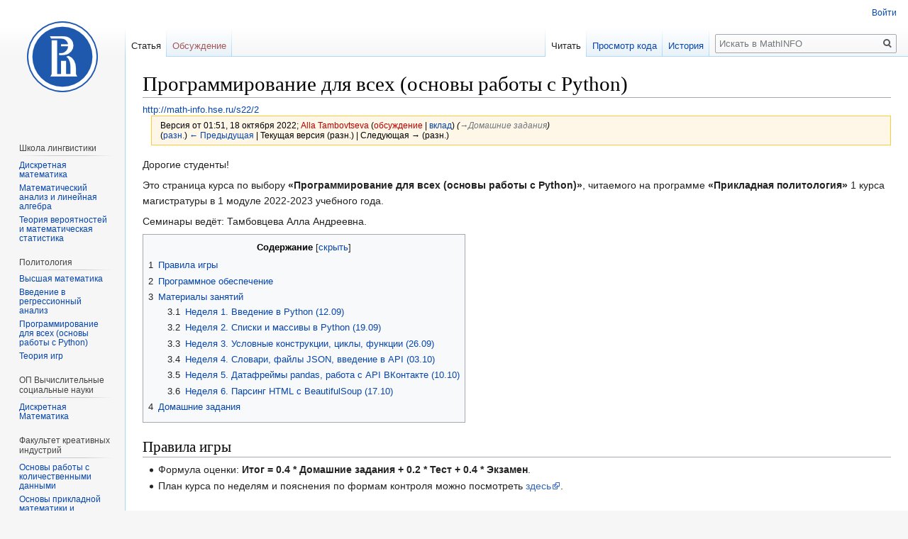

--- FILE ---
content_type: text/html; charset=UTF-8
request_url: http://math-info.hse.ru/wiki2022-23/index.php?title=%D0%9F%D1%80%D0%BE%D0%B3%D1%80%D0%B0%D0%BC%D0%BC%D0%B8%D1%80%D0%BE%D0%B2%D0%B0%D0%BD%D0%B8%D0%B5_%D0%B4%D0%BB%D1%8F_%D0%B2%D1%81%D0%B5%D1%85_(%D0%BE%D1%81%D0%BD%D0%BE%D0%B2%D1%8B_%D1%80%D0%B0%D0%B1%D0%BE%D1%82%D1%8B_%D1%81_Python)&oldid=318
body_size: 12499
content:
<!DOCTYPE html>
<html class="client-nojs" lang="ru" dir="ltr">
<head>
<meta charset="UTF-8"/>
<title>Программирование для всех (основы работы с Python) — MathINFO</title>
<script>document.documentElement.className="client-js";RLCONF={"wgCanonicalNamespace":"","wgCanonicalSpecialPageName":!1,"wgNamespaceNumber":0,"wgPageName":"Программирование_для_всех_(основы_работы_с_Python)","wgTitle":"Программирование для всех (основы работы с Python)","wgCurRevisionId":318,"wgRevisionId":318,"wgArticleId":3,"wgIsArticle":!0,"wgIsRedirect":!1,"wgAction":"view","wgUserName":null,"wgUserGroups":["*"],"wgCategories":[],"wgBreakFrames":!1,"wgPageContentLanguage":"ru","wgPageContentModel":"wikitext","wgSeparatorTransformTable":[",\t."," \t,"],"wgDigitTransformTable":["",""],"wgDefaultDateFormat":"dmy","wgMonthNames":["","январь","февраль","март","апрель","май","июнь","июль","август","сентябрь","октябрь","ноябрь","декабрь"],"wgMonthNamesShort":["","янв","фев","мар","апр","май","июн","июл","авг","сен",
"окт","ноя","дек"],"wgRelevantPageName":"Программирование_для_всех_(основы_работы_с_Python)","wgRelevantArticleId":3,"wgRequestId":"208f1fb6ffc351cc87402ae5","wgCSPNonce":!1,"wgIsProbablyEditable":!1,"wgRelevantPageIsProbablyEditable":!1,"wgRestrictionEdit":[],"wgRestrictionMove":[],"wgMediaViewerOnClick":!0,"wgMediaViewerEnabledByDefault":!0};RLSTATE={"site.styles":"ready","noscript":"ready","user.styles":"ready","user":"ready","user.options":"loading","user.tokens":"loading","mediawiki.legacy.shared":"ready","mediawiki.legacy.commonPrint":"ready","mediawiki.toc.styles":"ready","mediawiki.skinning.interface":"ready","skins.vector.styles":"ready"};RLPAGEMODULES=["ext.shortUrl","site","mediawiki.page.startup","mediawiki.page.ready","mediawiki.toc","mediawiki.searchSuggest","skins.vector.js"];</script>
<script>(RLQ=window.RLQ||[]).push(function(){mw.loader.implement("user.options@1cm6q",function($,jQuery,require,module){/*@nomin*/mw.user.options.set({"variant":"ru"});
});mw.loader.implement("user.tokens@tffin",function($,jQuery,require,module){/*@nomin*/mw.user.tokens.set({"editToken":"+\\","patrolToken":"+\\","watchToken":"+\\","csrfToken":"+\\"});
});});</script>
<link rel="stylesheet" href="/wiki2022-23/load.php?lang=ru&amp;modules=mediawiki.legacy.commonPrint%2Cshared%7Cmediawiki.skinning.interface%7Cmediawiki.toc.styles%7Cskins.vector.styles&amp;only=styles&amp;skin=vector"/>
<script async="" src="/wiki2022-23/load.php?lang=ru&amp;modules=startup&amp;only=scripts&amp;raw=1&amp;skin=vector"></script>
<meta name="generator" content="MediaWiki 1.34.0"/>
<meta name="robots" content="noindex,nofollow"/>
<link rel="shortcut icon" href="/favicon.ico"/>
<link rel="search" type="application/opensearchdescription+xml" href="/wiki2022-23/opensearch_desc.php" title="MathINFO (ru)"/>
<link rel="EditURI" type="application/rsd+xml" href="http://math-info.hse.ru/wiki2022-23/api.php?action=rsd"/>
<link rel="alternate" type="application/atom+xml" title="MathINFO — Atom-лента" href="/wiki2022-23/index.php?title=%D0%A1%D0%BB%D1%83%D0%B6%D0%B5%D0%B1%D0%BD%D0%B0%D1%8F:%D0%A1%D0%B2%D0%B5%D0%B6%D0%B8%D0%B5_%D0%BF%D1%80%D0%B0%D0%B2%D0%BA%D0%B8&amp;feed=atom"/>
<!--[if lt IE 9]><script src="/wiki2022-23/resources/lib/html5shiv/html5shiv.js"></script><![endif]-->
</head>
<body class="mediawiki ltr sitedir-ltr mw-hide-empty-elt ns-0 ns-subject page-Программирование_для_всех_основы_работы_с_Python rootpage-Программирование_для_всех_основы_работы_с_Python skin-vector action-view">
<div id="mw-page-base" class="noprint"></div>
<div id="mw-head-base" class="noprint"></div>
<div id="content" class="mw-body" role="main">
	<a id="top"></a>
	
	<div class="mw-indicators mw-body-content">
</div>

	<h1 id="firstHeading" class="firstHeading" lang="ru">Программирование для всех (основы работы с Python)</h1>
	
	<div id="bodyContent" class="mw-body-content">
		<div id="siteSub" class="noprint">Материал из MathINFO</div>
		<div id="contentSub"><div class="mw-revision warningbox"><div id="mw-revision-info">Версия от 01:51, 18 октября 2022; <a href="/wiki2022-23/index.php?title=%D0%A3%D1%87%D0%B0%D1%81%D1%82%D0%BD%D0%B8%D0%BA:Alla_Tambovtseva&amp;action=edit&amp;redlink=1" class="new mw-userlink" title="Участник:Alla Tambovtseva (страница не существует)"><bdi>Alla Tambovtseva</bdi></a> <span class="mw-usertoollinks">(<a href="/wiki2022-23/index.php?title=%D0%9E%D0%B1%D1%81%D1%83%D0%B6%D0%B4%D0%B5%D0%BD%D0%B8%D0%B5_%D1%83%D1%87%D0%B0%D1%81%D1%82%D0%BD%D0%B8%D0%BA%D0%B0:Alla_Tambovtseva&amp;action=edit&amp;redlink=1" class="new mw-usertoollinks-talk" title="Обсуждение участника:Alla Tambovtseva (страница не существует)">обсуждение</a> | <a href="/2022-23/%D0%A1%D0%BB%D1%83%D0%B6%D0%B5%D0%B1%D0%BD%D0%B0%D1%8F:%D0%92%D0%BA%D0%BB%D0%B0%D0%B4/Alla_Tambovtseva" class="mw-usertoollinks-contribs" title="Служебная:Вклад/Alla Tambovtseva">вклад</a>)</span> <span class="comment">(<span dir="auto"><span class="autocomment"><a href="#.D0.94.D0.BE.D0.BC.D0.B0.D1.88.D0.BD.D0.B8.D0.B5_.D0.B7.D0.B0.D0.B4.D0.B0.D0.BD.D0.B8.D1.8F">→‎Домашние задания</a></span></span>)</span></div><div id="mw-revision-nav">(<a href="/wiki2022-23/index.php?title=%D0%9F%D1%80%D0%BE%D0%B3%D1%80%D0%B0%D0%BC%D0%BC%D0%B8%D1%80%D0%BE%D0%B2%D0%B0%D0%BD%D0%B8%D0%B5_%D0%B4%D0%BB%D1%8F_%D0%B2%D1%81%D0%B5%D1%85_(%D0%BE%D1%81%D0%BD%D0%BE%D0%B2%D1%8B_%D1%80%D0%B0%D0%B1%D0%BE%D1%82%D1%8B_%D1%81_Python)&amp;diff=prev&amp;oldid=318" title="Программирование для всех (основы работы с Python)">разн.</a>) <a href="/wiki2022-23/index.php?title=%D0%9F%D1%80%D0%BE%D0%B3%D1%80%D0%B0%D0%BC%D0%BC%D0%B8%D1%80%D0%BE%D0%B2%D0%B0%D0%BD%D0%B8%D0%B5_%D0%B4%D0%BB%D1%8F_%D0%B2%D1%81%D0%B5%D1%85_(%D0%BE%D1%81%D0%BD%D0%BE%D0%B2%D1%8B_%D1%80%D0%B0%D0%B1%D0%BE%D1%82%D1%8B_%D1%81_Python)&amp;direction=prev&amp;oldid=318" title="Программирование для всех (основы работы с Python)">← Предыдущая</a> | Текущая версия (разн.) | Следующая → (разн.)</div></div></div>
		
		
		
		<div id="jump-to-nav"></div>
		<a class="mw-jump-link" href="#mw-head">Перейти к навигации</a>
		<a class="mw-jump-link" href="#p-search">Перейти к поиску</a>
		<div id="mw-content-text" lang="ru" dir="ltr" class="mw-content-ltr"><div class="mw-parser-output"><p>Дорогие студенты!
</p><p>Это страница курса по выбору <b>«Программирование для всех (основы работы с Python)»</b>, читаемого на программе <b>«Прикладная политология»</b> 1 курса магистратуры в 1 модуле 2022-2023 учебного года.
</p><p>Семинары ведёт: Тамбовцева Алла Андреевна.
</p>
<div id="toc" class="toc"><input type="checkbox" role="button" id="toctogglecheckbox" class="toctogglecheckbox" style="display:none" /><div class="toctitle" lang="ru" dir="ltr"><h2>Содержание</h2><span class="toctogglespan"><label class="toctogglelabel" for="toctogglecheckbox"></label></span></div>
<ul>
<li class="toclevel-1 tocsection-1"><a href="#.D0.9F.D1.80.D0.B0.D0.B2.D0.B8.D0.BB.D0.B0_.D0.B8.D0.B3.D1.80.D1.8B"><span class="tocnumber">1</span> <span class="toctext">Правила игры</span></a></li>
<li class="toclevel-1 tocsection-2"><a href="#.D0.9F.D1.80.D0.BE.D0.B3.D1.80.D0.B0.D0.BC.D0.BC.D0.BD.D0.BE.D0.B5_.D0.BE.D0.B1.D0.B5.D1.81.D0.BF.D0.B5.D1.87.D0.B5.D0.BD.D0.B8.D0.B5"><span class="tocnumber">2</span> <span class="toctext">Программное обеспечение</span></a></li>
<li class="toclevel-1 tocsection-3"><a href="#.D0.9C.D0.B0.D1.82.D0.B5.D1.80.D0.B8.D0.B0.D0.BB.D1.8B_.D0.B7.D0.B0.D0.BD.D1.8F.D1.82.D0.B8.D0.B9"><span class="tocnumber">3</span> <span class="toctext">Материалы занятий</span></a>
<ul>
<li class="toclevel-2 tocsection-4"><a href="#.D0.9D.D0.B5.D0.B4.D0.B5.D0.BB.D1.8F_1._.D0.92.D0.B2.D0.B5.D0.B4.D0.B5.D0.BD.D0.B8.D0.B5_.D0.B2_Python_.2812.09.29"><span class="tocnumber">3.1</span> <span class="toctext">Неделя 1. Введение в Python (12.09)</span></a></li>
<li class="toclevel-2 tocsection-5"><a href="#.D0.9D.D0.B5.D0.B4.D0.B5.D0.BB.D1.8F_2._.D0.A1.D0.BF.D0.B8.D1.81.D0.BA.D0.B8_.D0.B8_.D0.BC.D0.B0.D1.81.D1.81.D0.B8.D0.B2.D1.8B_.D0.B2_Python_.2819.09.29"><span class="tocnumber">3.2</span> <span class="toctext">Неделя 2. Списки и массивы в Python (19.09)</span></a></li>
<li class="toclevel-2 tocsection-6"><a href="#.D0.9D.D0.B5.D0.B4.D0.B5.D0.BB.D1.8F_3._.D0.A3.D1.81.D0.BB.D0.BE.D0.B2.D0.BD.D1.8B.D0.B5_.D0.BA.D0.BE.D0.BD.D1.81.D1.82.D1.80.D1.83.D0.BA.D1.86.D0.B8.D0.B8.2C_.D1.86.D0.B8.D0.BA.D0.BB.D1.8B.2C_.D1.84.D1.83.D0.BD.D0.BA.D1.86.D0.B8.D0.B8_.2826.09.29"><span class="tocnumber">3.3</span> <span class="toctext">Неделя 3. Условные конструкции, циклы, функции (26.09)</span></a></li>
<li class="toclevel-2 tocsection-7"><a href="#.D0.9D.D0.B5.D0.B4.D0.B5.D0.BB.D1.8F_4._.D0.A1.D0.BB.D0.BE.D0.B2.D0.B0.D1.80.D0.B8.2C_.D1.84.D0.B0.D0.B9.D0.BB.D1.8B_JSON.2C_.D0.B2.D0.B2.D0.B5.D0.B4.D0.B5.D0.BD.D0.B8.D0.B5_.D0.B2_API_.2803.10.29"><span class="tocnumber">3.4</span> <span class="toctext">Неделя 4. Словари, файлы JSON, введение в API (03.10)</span></a></li>
<li class="toclevel-2 tocsection-8"><a href="#.D0.9D.D0.B5.D0.B4.D0.B5.D0.BB.D1.8F_5._.D0.94.D0.B0.D1.82.D0.B0.D1.84.D1.80.D0.B5.D0.B9.D0.BC.D1.8B_pandas.2C_.D1.80.D0.B0.D0.B1.D0.BE.D1.82.D0.B0_.D1.81_API_.D0.92.D0.9A.D0.BE.D0.BD.D1.82.D0.B0.D0.BA.D1.82.D0.B5_.2810.10.29"><span class="tocnumber">3.5</span> <span class="toctext">Неделя 5. Датафреймы pandas, работа с API ВКонтакте (10.10)</span></a></li>
<li class="toclevel-2 tocsection-9"><a href="#.D0.9D.D0.B5.D0.B4.D0.B5.D0.BB.D1.8F_6._.D0.9F.D0.B0.D1.80.D1.81.D0.B8.D0.BD.D0.B3_HTML_.D1.81_BeautifulSoup_.2817.10.29"><span class="tocnumber">3.6</span> <span class="toctext">Неделя 6. Парсинг HTML с BeautifulSoup (17.10)</span></a></li>
</ul>
</li>
<li class="toclevel-1 tocsection-10"><a href="#.D0.94.D0.BE.D0.BC.D0.B0.D1.88.D0.BD.D0.B8.D0.B5_.D0.B7.D0.B0.D0.B4.D0.B0.D0.BD.D0.B8.D1.8F"><span class="tocnumber">4</span> <span class="toctext">Домашние задания</span></a></li>
</ul>
</div>

<h2><span id="Правила_игры"></span><span class="mw-headline" id=".D0.9F.D1.80.D0.B0.D0.B2.D0.B8.D0.BB.D0.B0_.D0.B8.D0.B3.D1.80.D1.8B">Правила игры</span></h2>
<ul><li>Формула оценки: <b>Итог = 0.4 * Домашние задания + 0.2 * Тест + 0.4 * Экзамен</b>.</li>
<li>План курса по неделям и пояснения по формам контроля можно посмотреть <a rel="nofollow" class="external text" href="https://github.com/allatambov/PyMs2022/blob/main/Python_MA_2022_plan.pdf">здесь</a>.</li></ul>
<h2><span id="Программное_обеспечение"></span><span class="mw-headline" id=".D0.9F.D1.80.D0.BE.D0.B3.D1.80.D0.B0.D0.BC.D0.BC.D0.BD.D0.BE.D0.B5_.D0.BE.D0.B1.D0.B5.D1.81.D0.BF.D0.B5.D1.87.D0.B5.D0.BD.D0.B8.D0.B5">Программное обеспечение</span></h2>
<p>Перед занятиями необходимо установить дистрибутив <b>Anaconda</b> (скачать можно <a rel="nofollow" class="external text" href="https://www.anaconda.com/products/individual">здесь</a>), который включает в себя интерпретатор языка Python, библиотеки для обработки, анализа и визуализации данных, а также среду для работы <b>Jupyter Notebook</b>. 
</p><p>Также есть возможность работать в Jupyter Notebook онлайн, используя ресурс <a rel="nofollow" class="external text" href="https://colab.research.google.com/">Google Colab</a> (для создания и редактирования файлов нужен аккаунт Gmail). Но в долгосрочной перспективе предпочтительнее установить Anaconda.
</p>
<h2><span id="Материалы_занятий"></span><span class="mw-headline" id=".D0.9C.D0.B0.D1.82.D0.B5.D1.80.D0.B8.D0.B0.D0.BB.D1.8B_.D0.B7.D0.B0.D0.BD.D1.8F.D1.82.D0.B8.D0.B9">Материалы занятий</span></h2>
<h3><span id="Неделя_1._Введение_в_Python_(12.09)"></span><span class="mw-headline" id=".D0.9D.D0.B5.D0.B4.D0.B5.D0.BB.D1.8F_1._.D0.92.D0.B2.D0.B5.D0.B4.D0.B5.D0.BD.D0.B8.D0.B5_.D0.B2_Python_.2812.09.29">Неделя 1. Введение в Python (12.09)</span></h3>
<ul><li><a rel="nofollow" class="external text" href="https://www.dropbox.com/sh/kb4xwigxwlwmjon/AABLIPgy9nG5S-FBGoWRfiypa?dl=0">Видеозапись</a> занятия, сырой <a rel="nofollow" class="external text" href="https://www.dropbox.com/s/a94g2g1tbr1jtrt/week01.ipynb?dl=0">ipynb-файл</a> с занятия.</li>
<li><a rel="nofollow" class="external text" href="https://allatambov.github.io/icef/seminars/instruction-JN.pdf">Инструкция</a> по работе с Jupyter Notebook. Знакомство с Jupyter Notebook и Markdown (<a rel="nofollow" class="external text" href="https://nbviewer.jupyter.org/github/allatambov/allatambov.github.io/blob/master/icef/seminars/intro-jupyter.ipynb">читать</a>, <a rel="nofollow" class="external text" href="http://allatambov.github.io/icef/seminars/intro-jupyter.ipynb">ipynb</a>).</li>
<li>Вычисления и переменные в Python (<a rel="nofollow" class="external text" href="https://github.com/allatambov/allatambov.github.io/blob/master/PyProgPerm/lectures/calc-variables.ipynb">читать</a>, <a rel="nofollow" class="external text" href="https://allatambov.github.io/PyProgPerm/lectures/calc-variables.ipynb">ipynb</a>). Типы данных, ввод и вывод, форматирование строк (<a rel="nofollow" class="external text" href="https://github.com/allatambov/allatambov.github.io/blob/master/PyProgPerm/lectures/types-input-output.ipynb">читать</a>, <a rel="nofollow" class="external text" href="https://allatambov.github.io/PyProgPerm/lectures/types-input-output.ipynb">ipynb</a>).</li>
<li>Практикум 1: задания (<a rel="nofollow" class="external text" href="https://nbviewer.org/github/allatambov/PyMs2022/blob/main/problems01.ipynb">читать</a>, <a rel="nofollow" class="external text" href="https://www.dropbox.com/s/9rzx4ndywo8dll2/problems01.ipynb?dl=0">скачать</a>), решения (<a rel="nofollow" class="external text" href="https://nbviewer.org/github/allatambov/PyMs2022/blob/main/problems01-solutions.ipynb">читать</a>, <a rel="nofollow" class="external text" href="https://www.dropbox.com/s/pe2yv72vnfq6zsw/problems01-solutions.ipynb?dl=0">скачать</a>).</li></ul>
<p>Дополнительно:
</p>
<ul><li>Pythontutor: <a rel="nofollow" class="external text" href="https://pythontutor.ru/lessons/int_and_float/">вычисления</a>, <a rel="nofollow" class="external text" href="https://pythontutor.ru/lessons/inout_and_arithmetic_operations/">ввод и вывод</a>.</li>
<li>Markdown и Jupyter: <a rel="nofollow" class="external text" href="https://www.ibm.com/support/knowledgecenter/SSQNUZ_current/com.ibm.icpdata.doc/dsx/markd-jupyter.html">больше</a> про Markdown, интерактивные <a rel="nofollow" class="external text" href="https://ipywidgets.readthedocs.io/en/stable/examples/Widget%20Basics.html">виджеты</a> в Jupyter.</li>
<li>Стандарты оформления кода Python: <a rel="nofollow" class="external text" href="https://peps.python.org/pep-0008/">PEP8</a>.</li>
<li>LaTeX: <a rel="nofollow" class="external text" href="https://ru.sharelatex.com/">ShareLaTeX</a> для желающих, <a rel="nofollow" class="external text" href="https://www.overleaf.com/learn">документация</a> на английском, <a rel="nofollow" class="external text" href="https://github.com/allatambov/Latex">материалы</a> других курсов по LaTeX.</li></ul>
<h3><span id="Неделя_2._Списки_и_массивы_в_Python_(19.09)"></span><span class="mw-headline" id=".D0.9D.D0.B5.D0.B4.D0.B5.D0.BB.D1.8F_2._.D0.A1.D0.BF.D0.B8.D1.81.D0.BA.D0.B8_.D0.B8_.D0.BC.D0.B0.D1.81.D1.81.D0.B8.D0.B2.D1.8B_.D0.B2_Python_.2819.09.29">Неделя 2. Списки и массивы в Python (19.09)</span></h3>
<ul><li><a rel="nofollow" class="external text" href="https://www.dropbox.com/sh/h8arzruv10g3nzm/AAAW0dnpW5O5z4RFDYZpcxpKa?dl=0">Видеозапись</a> занятия, сырой <a rel="nofollow" class="external text" href="https://www.dropbox.com/s/y9dezjv3s4pnibs/week02.ipynb?dl=0">ipynb-файл</a> с занятия.</li>
<li>Списки и цикл for (<a rel="nofollow" class="external text" href="https://nbviewer.org/github/allatambov/PyMs2022/blob/main/lists-for.ipynb">читать</a>, <a rel="nofollow" class="external text" href="https://www.dropbox.com/s/sn0l4qaglersdk6/lists-for.ipynb?dl=0">ipynb</a>). Методы на списках (<a rel="nofollow" class="external text" href="https://github.com/allatambov/allatambov.github.io/blob/master/icef/seminars/lists-2.ipynb">читать</a>, <a rel="nofollow" class="external text" href="https://allatambov.github.io/icef/seminars/lists-2.ipynb">ipynb</a>).</li>
<li>Методы на строках (<a rel="nofollow" class="external text" href="https://nbviewer.org/github/allatambov/allatambov.github.io/blob/master/PyProgPerm/lectures/str-methods.ipynb">читать</a>, <a rel="nofollow" class="external text" href="https://allatambov.github.io/PyProgPerm/lectures/str-methods.ipynb">ipynb</a>).</li>
<li>Обзор структур данных: кортежи и массивы (<a rel="nofollow" class="external text" href="https://nbviewer.org/github/allatambov/PyMs2022/blob/main/tuples-arrays.ipynb">читать</a>, <a rel="nofollow" class="external text" href="https://www.dropbox.com/s/336blw13yhnjrf5/tuples-arrays.ipynb?dl=0">ipynb</a>).</li>
<li>Практикум 2: задания (<a rel="nofollow" class="external text" href="https://nbviewer.org/github/allatambov/PyMs2022/blob/main/problems02.ipynb">читать</a>, <a rel="nofollow" class="external text" href="https://www.dropbox.com/s/1p0uex8t4f4gq75/problems02.ipynb?dl=0">скачать</a>), решения (<a rel="nofollow" class="external text" href="https://nbviewer.org/github/allatambov/PyMs2022/blob/main/problems02-solutions.ipynb">читать</a>, <a rel="nofollow" class="external text" href="https://www.dropbox.com/s/129c3t85egfpizt/problems02-solutions.ipynb?dl=0">скачать</a>).</li></ul>
<p>Дополнительно:
</p>
<ul><li>Pythontutor: <a rel="nofollow" class="external text" href="https://pythontutor.com/visualize.html#mode=edit">визуализатор</a> кода.</li>
<li>Pythontutor: <a rel="nofollow" class="external text" href="https://pythontutor.ru/lessons/for_loop/">цикл for</a>, <a rel="nofollow" class="external text" href="https://pythontutor.ru/lessons/lists/">списки</a>, <a rel="nofollow" class="external text" href="https://pythontutor.ru/lessons/str/">строки</a>.</li>
<li>Библиотеки для продвинутой обработки текста: <a rel="nofollow" class="external text" href="https://pymorphy2.readthedocs.io/en/stable/">pymorphy2</a> (морфологический анализатор), <a rel="nofollow" class="external text" href="https://pypi.org/project/pymystem3/">pymystem3</a> (предобработка текста), <a rel="nofollow" class="external text" href="https://www.nltk.org/">nltk</a> (много модулей для разных языков).</li></ul>
<h3><span id="Неделя_3._Условные_конструкции,_циклы,_функции_(26.09)"></span><span class="mw-headline" id=".D0.9D.D0.B5.D0.B4.D0.B5.D0.BB.D1.8F_3._.D0.A3.D1.81.D0.BB.D0.BE.D0.B2.D0.BD.D1.8B.D0.B5_.D0.BA.D0.BE.D0.BD.D1.81.D1.82.D1.80.D1.83.D0.BA.D1.86.D0.B8.D0.B8.2C_.D1.86.D0.B8.D0.BA.D0.BB.D1.8B.2C_.D1.84.D1.83.D0.BD.D0.BA.D1.86.D0.B8.D0.B8_.2826.09.29">Неделя 3. Условные конструкции, циклы, функции (26.09)</span></h3>
<ul><li><a rel="nofollow" class="external text" href="https://www.dropbox.com/sh/r1gn8tz97kc3iyr/AABK7Uk5YpNh4MsFQyGUDUX2a?dl=0">Видеозапись</a> занятия, сырой <a rel="nofollow" class="external text" href="https://www.dropbox.com/s/79k4t2nlqs5mpkk/week03.ipynb?dl=0">ipynb-файл</a> с занятия.</li>
<li>Проверка условий (<a rel="nofollow" class="external text" href="https://nbviewer.org/github/allatambov/allatambov.github.io/blob/master/PyProgPerm/lectures/conditions.ipynb">читать</a>, <a rel="nofollow" class="external text" href="https://www.dropbox.com/s/53u5tz035o7nxdw/conditions.ipynb?dl=0">скачать</a>). Условные конструкции (<a rel="nofollow" class="external text" href="https://nbviewer.org/github/allatambov/allatambov.github.io/blob/master/icef/seminars/if-else.ipynb">читать</a>, <a rel="nofollow" class="external text" href="https://www.dropbox.com/s/ql83m2vexu1fy3j/if-else.ipynb?dl=0">скачать</a>).</li>
<li>Цикл while (<a rel="nofollow" class="external text" href="https://nbviewer.org/github/allatambov/allatambov.github.io/blob/master/PyProgPerm/lectures/while.ipynb">читать</a>, <a rel="nofollow" class="external text" href="https://www.dropbox.com/s/mjwtey71ppbb1hb/while.ipynb?dl=0">скачать</a>).</li>
<li>Подробная <a rel="nofollow" class="external text" href="https://nbviewer.jupyter.org/github/ischurov/pythonhse/blob/master/Lecture%204.ipynb">лекция</a> по функциям (И.В.Щуров).</li>
<li>Практикум 3: задания (<a rel="nofollow" class="external text" href="https://nbviewer.org/github/allatambov/PyMs2022/blob/main/problems03.ipynb">читать</a>, <a rel="nofollow" class="external text" href="https://www.dropbox.com/s/a0r0newokmf8yve/problems03.ipynb?dl=0">скачать</a>), решения (<a rel="nofollow" class="external text" href="https://nbviewer.org/github/allatambov/PyMs2022/blob/main/problems03-solutions.ipynb">читать</a>, <a rel="nofollow" class="external text" href="https://www.dropbox.com/s/10sumhgeyu5h8ze/problems03-solutions.ipynb?dl=0">скачать</a>).</li></ul>
<p>Дополнительно:
</p>
<ul><li>Pythontutor: <a rel="nofollow" class="external text" href="https://pythontutor.ru/lessons/ifelse/">условия</a>, <a rel="nofollow" class="external text" href="https://pythontutor.ru/lessons/while/">while</a>, <a rel="nofollow" class="external text" href="https://pythontutor.ru/lessons/functions/">функции и рекурсия</a>.</li>
<li>Конструкция try-except для ловли ошибок (<a rel="nofollow" class="external text" href="https://pythonworld.ru/tipy-dannyx-v-python/isklyucheniya-v-python-konstrukciya-try-except-dlya-obrabotki-isklyuchenij.html">статья</a>).</li>
<li>Операции continue и pass и циклах (<a rel="nofollow" class="external text" href="https://www.geeksforgeeks.org/difference-between-continue-and-pass-statements-in-python/">статья</a>).</li></ul>
<h3><span id="Неделя_4._Словари,_файлы_JSON,_введение_в_API_(03.10)"></span><span class="mw-headline" id=".D0.9D.D0.B5.D0.B4.D0.B5.D0.BB.D1.8F_4._.D0.A1.D0.BB.D0.BE.D0.B2.D0.B0.D1.80.D0.B8.2C_.D1.84.D0.B0.D0.B9.D0.BB.D1.8B_JSON.2C_.D0.B2.D0.B2.D0.B5.D0.B4.D0.B5.D0.BD.D0.B8.D0.B5_.D0.B2_API_.2803.10.29">Неделя 4. Словари, файлы JSON, введение в API (03.10)</span></h3>
<ul><li><a rel="nofollow" class="external text" href="https://www.dropbox.com/sh/qp9u2j0evj9g2hf/AACjntjABKCp2ps8vN-HSieQa?dl=0">Видеозапись</a> занятия, сырой <a rel="nofollow" class="external text" href="https://www.dropbox.com/s/n6lc2etflznjpmx/week04.ipynb?dl=0">ipynb</a> с занятия.</li>
<li>Полезные конструкции: списковые включения и <a rel="nofollow" class="external text" href="https://nbviewer.org/github/allatambov/PyDat-0919/blob/master/lectures-seminars/5-files/lambda-functions.ipynb">lambda-функции</a>.</li>
<li>Словари и методы на словарях (<a rel="nofollow" class="external text" href="https://nbviewer.org/github/allatambov/allatambov.github.io/blob/master/PyProgPerm/lectures/dicts.ipynb">читать</a>, <a rel="nofollow" class="external text" href="https://www.dropbox.com/s/n8etvouova0be13/dicts.ipynb?dl=0">скачать</a>).</li>
<li>Словари и формат JSON (<a rel="nofollow" class="external text" href="https://github.com/allatambov/allatambov.github.io/blob/master/PyProgPerm/lectures/files-json.ipynb">читать</a>, <a rel="nofollow" class="external text" href="https://www.dropbox.com/s/r2p0jb46kuxoo24/files-json.ipynb?dl=0">скачать</a>), файл <a rel="nofollow" class="external text" href="https://www.dropbox.com/s/lb48mcy3nldo5kp/data-6114-2018-12-10.json?dl=0">data-6114-2018-12-10.json</a>.</li>
<li>Практикум 4: задания (<a rel="nofollow" class="external text" href="https://github.com/allatambov/PyMs2022/blob/main/problems04.ipynb">читать</a>, <a rel="nofollow" class="external text" href="https://www.dropbox.com/s/r3goyzkdpf688pw/problems04.ipynb?dl=0">скачать</a>), решения (<a rel="nofollow" class="external text" href="https://github.com/allatambov/PyMs2022/blob/main/problems04-solutions.ipynb">читать</a>, <a rel="nofollow" class="external text" href="https://www.dropbox.com/s/o5z676xtlp280cm/problems04-solutions.ipynb?dl=0">скачать</a>).</li>
<li><a rel="nofollow" class="external text" href="https://allatambov.github.io/pypolit/vk-auth.pdf">Инструкция</a> по получению доступа к API ВКонтакте.</li></ul>
<p>Дополнительно:
</p>
<ul><li>Pythontutor: <a rel="nofollow" class="external text" href="https://pythontutor.ru/lessons/dicts/">словари</a>, <a rel="nofollow" class="external text" href="https://pythontutor.ru/lessons/sets/">множества</a></li></ul>
<h3><span id="Неделя_5._Датафреймы_pandas,_работа_с_API_ВКонтакте_(10.10)"></span><span class="mw-headline" id=".D0.9D.D0.B5.D0.B4.D0.B5.D0.BB.D1.8F_5._.D0.94.D0.B0.D1.82.D0.B0.D1.84.D1.80.D0.B5.D0.B9.D0.BC.D1.8B_pandas.2C_.D1.80.D0.B0.D0.B1.D0.BE.D1.82.D0.B0_.D1.81_API_.D0.92.D0.9A.D0.BE.D0.BD.D1.82.D0.B0.D0.BA.D1.82.D0.B5_.2810.10.29">Неделя 5. Датафреймы pandas, работа с API ВКонтакте (10.10)</span></h3>
<ul><li><a rel="nofollow" class="external text" href="https://www.dropbox.com/sh/2k0ey9x2w7wk1a8/AABr_7Le4U2eNmOaP97vBT3-a?dl=0">Видеозапись</a> занятия, сырой <a rel="nofollow" class="external text" href="https://www.dropbox.com/s/t6f74tjghm22agk/week05.ipynb?dl=0">ipynb</a> с занятия.</li>
<li>Знакомство с датафреймами pandas (<a rel="nofollow" class="external text" href="https://nbviewer.org/github/allatambov/PyMs2022/blob/main/pandas-upd.ipynb">читать</a>, <a rel="nofollow" class="external text" href="https://www.dropbox.com/s/fjk17gg86ylytj9/pandas-upd.ipynb?dl=0">скачать</a>), файл <a rel="nofollow" class="external text" href="https://www.dropbox.com/s/3m3tbgzrk8ipspu/Salaries.csv?dl=0">Salaries.csv</a>, загрузить данные можно также по <a rel="nofollow" class="external text" href="https://vincentarelbundock.github.io/Rdatasets/csv/carData/Salaries.csv">ссылке</a>.</li>
<li><a rel="nofollow" class="external text" href="https://allatambov.github.io/pypolit/vk-auth.pdf">Инструкция</a> по получению доступа к API ВКонтакте, <a rel="nofollow" class="external text" href="https://dev.vk.com/api/getting-started">документация</a> API ВКонтакте.</li>
<li>Практикум 5 по API: задания (<a rel="nofollow" class="external text" href="https://github.com/allatambov/PyMs2022/blob/main/problems05-vk.ipynb">читать</a>, <a rel="nofollow" class="external text" href="https://www.dropbox.com/s/8ik4e9z3be1y3k6/problems05-vk.ipynb?dl=0">скачать</a>), решения (<a rel="nofollow" class="external text" href="https://github.com/allatambov/PyMs2022/blob/main/practice-vk-sol.ipynb">читать</a>, <a rel="nofollow" class="external text" href="https://www.dropbox.com/s/065f1lpno1k85hc/practice-vk-sol.ipynb?dl=0">скачать</a>), видео-разбор.</li></ul>
<p>Дополнительно:
</p>
<ul><li>Массивы Numpy, последовательности pandas Series и датафреймы pandas (<a rel="nofollow" class="external text" href="https://nbviewer.org/github/allatambov/allatambov.github.io/blob/master/icef/seminars/arrays-pandas.ipynb">конспект</a>).</li>
<li><a rel="nofollow" class="external text" href="http://math-info.hse.ru/s22/c">Материалы</a> курса «Основы анализа данных в Python».</li>
<li><a rel="nofollow" class="external text" href="http://math-info.hse.ru/s21/j">Материалы</a> курса И.В.Щурова «Наука о данных».</li></ul>
<h3><span id="Неделя_6._Парсинг_HTML_с_BeautifulSoup_(17.10)"></span><span class="mw-headline" id=".D0.9D.D0.B5.D0.B4.D0.B5.D0.BB.D1.8F_6._.D0.9F.D0.B0.D1.80.D1.81.D0.B8.D0.BD.D0.B3_HTML_.D1.81_BeautifulSoup_.2817.10.29">Неделя 6. Парсинг HTML с BeautifulSoup (17.10)</span></h3>
<ul><li><a rel="nofollow" class="external text" href="https://www.dropbox.com/sh/1n2egk2wgrg8n8m/AADNumQpCZmXI_QHHI1Jw7o5a?dl=0">Видеозапись</a> занятия, сырой <a rel="nofollow" class="external text" href="https://www.dropbox.com/s/cwsx6pn6zqys81c/get-news.ipynb?dl=0">ipynb</a> с занятия.</li>
<li>HTML как язык разметки (<a rel="nofollow" class="external text" href="https://www.dropbox.com/s/igzv6fb0l5fd5dz/Intro_HTML.pdf?dl=0">слайды</a>).</li>
<li>Парсинг HTML с BeautifulSoup (<a rel="nofollow" class="external text" href="https://github.com/allatambov/PyMs2022/blob/main/webscrape-bs.ipynb">читать</a>, <a rel="nofollow" class="external text" href="https://www.dropbox.com/s/kmelcegvgflj2bo/webscrape-bs.ipynb?dl=0">скачать</a>).</li></ul>
<p>Дополнительно:
</p>
<ul><li><a rel="nofollow" class="external text" href="https://www.crummy.com/software/BeautifulSoup/bs4/doc/">Документация</a> BeautifulSoup.</li>
<li>Что дальше: работа с текстами и облака слов (<a rel="nofollow" class="external text" href="https://allatambov.github.io/web-scrape/work-with-texts.ipynb">читать</a>), облака слов с <a rel="nofollow" class="external text" href="https://www.datacamp.com/community/tutorials/wordcloud-python">wordcloud</a>, <a rel="nofollow" class="external text" href="https://raw.githubusercontent.com/stopwords-iso/stopwords-ru/master/stopwords-ru.txt">список</a> стоп-слов для русского языка.</li></ul>
<h2><span id="Домашние_задания"></span><span class="mw-headline" id=".D0.94.D0.BE.D0.BC.D0.B0.D1.88.D0.BD.D0.B8.D0.B5_.D0.B7.D0.B0.D0.B4.D0.B0.D0.BD.D0.B8.D1.8F">Домашние задания</span></h2>
<p>Сдаются через <a rel="nofollow" class="external text" href="http://python.math-hse.info/">систему</a> с автоматическими тестами. Для сдачи задания необходимо зарегистрироваться в системе, зайти в нее, скачать ipynb-файл, вписать в него решения, сохранить изменения и загрузить обновленный файл в систему. 
</p><p>Важно! Если скачать файл со страницы курса по ссылке ниже или создать новый файл и просто скопировать в него условия и решения, система не сможет за каждый пройденный тест засчитать баллы, нужен особый формат ячеек, который используется в ipynb-файле с домашним заданием в системе (да, внешне ячейки такого формата не отличаются от обычных).
</p>
<table class="wikitable">

<tbody><tr>
<th>Домашнее задание</th>
<th>Дедлайн</th>
<th>Условия
</th></tr>
<tr>
<td>Домашнее задание 1</td>
<td>20.09 23:59</td>
<td><a rel="nofollow" class="external text" href="https://nbviewer.org/url/python.math-hse.info/static/assignments_release/pyall2022/pyall-hw01/pyall-hw01.ipynb">ссылка</a>
</td></tr>
<tr>
<td>Домашнее задание 2</td>
<td>29.09 23:59</td>
<td><a rel="nofollow" class="external text" href="https://nbviewer.org/url/python.math-hse.info/static/assignments_release/pyall2022/pyall-hw02/pyall-hw02.ipynb">ссылка</a>
</td></tr>
<tr>
<td>Домашнее задание 3</td>
<td>06.10 23:59</td>
<td><a rel="nofollow" class="external text" href="https://nbviewer.org/url/python.math-hse.info/static/assignments_release/pyall2022/pyall-hw03/pyall-hw03.ipynb">ссылка</a>
</td></tr>
<tr>
<td>Домашнее задание 4</td>
<td>17.10 23:59</td>
<td><a rel="nofollow" class="external text" href="https://nbviewer.org/url/python.math-hse.info/static/assignments_release/pyall2022/pyall-hw04/pyall-hw04.ipynb">ссылка</a>
</td></tr>
<tr>
<td><a rel="nofollow" class="external text" href="https://github.com/allatambov/PyMs2022/blob/main/pyall-hw05.ipynb">Домашнее задание 5</a></td>
<td>24.10 23:59</td>
<td><a rel="nofollow" class="external text" href="https://www.dropbox.com/s/lp91afwhgt61e4l/pyall-hw05.ipynb?dl=0">ipynb</a>, сдавать <a rel="nofollow" class="external text" href="https://www.dropbox.com/request/SjApy84xQ79RmYd0Y5vL">сюда</a>
</td></tr></tbody></table>
<!-- 
NewPP limit report
Cached time: 20260117002400
Cache expiry: 86400
Dynamic content: false
Complications: []
CPU time usage: 0.017 seconds
Real time usage: 0.018 seconds
Preprocessor visited node count: 30/1000000
Preprocessor generated node count: 0/1000000
Post‐expand include size: 0/2097152 bytes
Template argument size: 0/2097152 bytes
Highest expansion depth: 2/40
Expensive parser function count: 0/100
Unstrip recursion depth: 0/20
Unstrip post‐expand size: 0/5000000 bytes
-->
<!--
Transclusion expansion time report (%,ms,calls,template)
100.00%    0.000      1 -total
-->

<!-- Saved in parser cache with key mathinfo2022:pcache:idhash:3-0!canonical and timestamp 20260117002400 and revision id 318
 -->
</div></div>
		
		<div class="printfooter">Источник — <a dir="ltr" href="http://math-info.hse.ru/wiki2022-23/index.php?title=Программирование_для_всех_(основы_работы_с_Python)&amp;oldid=318">http://math-info.hse.ru/wiki2022-23/index.php?title=Программирование_для_всех_(основы_работы_с_Python)&amp;oldid=318</a></div>
		
		<div id="catlinks" class="catlinks catlinks-allhidden" data-mw="interface"></div>
		<div class="visualClear"></div>
		
	</div>
</div>


		<div id="mw-navigation">
			<h2>Навигация</h2>
			<div id="mw-head">
									<div id="p-personal" role="navigation" aria-labelledby="p-personal-label">
						<h3 id="p-personal-label">Персональные инструменты</h3>
						<ul>
							<li id="pt-login"><a href="/wiki2022-23/index.php?title=%D0%A1%D0%BB%D1%83%D0%B6%D0%B5%D0%B1%D0%BD%D0%B0%D1%8F:%D0%92%D1%85%D0%BE%D0%B4&amp;returnto=%D0%9F%D1%80%D0%BE%D0%B3%D1%80%D0%B0%D0%BC%D0%BC%D0%B8%D1%80%D0%BE%D0%B2%D0%B0%D0%BD%D0%B8%D0%B5+%D0%B4%D0%BB%D1%8F+%D0%B2%D1%81%D0%B5%D1%85+%28%D0%BE%D1%81%D0%BD%D0%BE%D0%B2%D1%8B+%D1%80%D0%B0%D0%B1%D0%BE%D1%82%D1%8B+%D1%81+Python%29&amp;returntoquery=oldid%3D318" title="Здесь можно зарегистрироваться в системе, но это необязательно. [o]" accesskey="o">Войти</a></li>						</ul>
					</div>
									<div id="left-navigation">
										<div id="p-namespaces" role="navigation" class="vectorTabs" aria-labelledby="p-namespaces-label">
						<h3 id="p-namespaces-label">Пространства имён</h3>
						<ul>
							<li id="ca-nstab-main" class="selected"><span><a href="/2022-23/%D0%9F%D1%80%D0%BE%D0%B3%D1%80%D0%B0%D0%BC%D0%BC%D0%B8%D1%80%D0%BE%D0%B2%D0%B0%D0%BD%D0%B8%D0%B5_%D0%B4%D0%BB%D1%8F_%D0%B2%D1%81%D0%B5%D1%85_(%D0%BE%D1%81%D0%BD%D0%BE%D0%B2%D1%8B_%D1%80%D0%B0%D0%B1%D0%BE%D1%82%D1%8B_%D1%81_Python)" title="Просмотр основной страницы [c]" accesskey="c">Статья</a></span></li><li id="ca-talk" class="new"><span><a href="/wiki2022-23/index.php?title=%D0%9E%D0%B1%D1%81%D1%83%D0%B6%D0%B4%D0%B5%D0%BD%D0%B8%D0%B5:%D0%9F%D1%80%D0%BE%D0%B3%D1%80%D0%B0%D0%BC%D0%BC%D0%B8%D1%80%D0%BE%D0%B2%D0%B0%D0%BD%D0%B8%D0%B5_%D0%B4%D0%BB%D1%8F_%D0%B2%D1%81%D0%B5%D1%85_(%D0%BE%D1%81%D0%BD%D0%BE%D0%B2%D1%8B_%D1%80%D0%B0%D0%B1%D0%BE%D1%82%D1%8B_%D1%81_Python)&amp;action=edit&amp;redlink=1" rel="discussion" title="Обсуждение основной страницы (страница не существует) [t]" accesskey="t">Обсуждение</a></span></li>						</ul>
					</div>
										<div id="p-variants" role="navigation" class="vectorMenu emptyPortlet" aria-labelledby="p-variants-label">
												<input type="checkbox" class="vectorMenuCheckbox" aria-labelledby="p-variants-label" />
						<h3 id="p-variants-label">
							<span>Варианты</span>
						</h3>
						<ul class="menu">
													</ul>
					</div>
									</div>
				<div id="right-navigation">
										<div id="p-views" role="navigation" class="vectorTabs" aria-labelledby="p-views-label">
						<h3 id="p-views-label">Просмотры</h3>
						<ul>
							<li id="ca-view" class="collapsible selected"><span><a href="/2022-23/%D0%9F%D1%80%D0%BE%D0%B3%D1%80%D0%B0%D0%BC%D0%BC%D0%B8%D1%80%D0%BE%D0%B2%D0%B0%D0%BD%D0%B8%D0%B5_%D0%B4%D0%BB%D1%8F_%D0%B2%D1%81%D0%B5%D1%85_(%D0%BE%D1%81%D0%BD%D0%BE%D0%B2%D1%8B_%D1%80%D0%B0%D0%B1%D0%BE%D1%82%D1%8B_%D1%81_Python)">Читать</a></span></li><li id="ca-viewsource" class="collapsible"><span><a href="/wiki2022-23/index.php?title=%D0%9F%D1%80%D0%BE%D0%B3%D1%80%D0%B0%D0%BC%D0%BC%D0%B8%D1%80%D0%BE%D0%B2%D0%B0%D0%BD%D0%B8%D0%B5_%D0%B4%D0%BB%D1%8F_%D0%B2%D1%81%D0%B5%D1%85_(%D0%BE%D1%81%D0%BD%D0%BE%D0%B2%D1%8B_%D1%80%D0%B0%D0%B1%D0%BE%D1%82%D1%8B_%D1%81_Python)&amp;action=edit" title="Эта страница защищена от изменений.&#10;Вы можете посмотреть её исходный текст. [e]" accesskey="e">Просмотр кода</a></span></li><li id="ca-history" class="collapsible"><span><a href="/wiki2022-23/index.php?title=%D0%9F%D1%80%D0%BE%D0%B3%D1%80%D0%B0%D0%BC%D0%BC%D0%B8%D1%80%D0%BE%D0%B2%D0%B0%D0%BD%D0%B8%D0%B5_%D0%B4%D0%BB%D1%8F_%D0%B2%D1%81%D0%B5%D1%85_(%D0%BE%D1%81%D0%BD%D0%BE%D0%B2%D1%8B_%D1%80%D0%B0%D0%B1%D0%BE%D1%82%D1%8B_%D1%81_Python)&amp;action=history" title="Журнал изменений страницы [h]" accesskey="h">История</a></span></li>						</ul>
					</div>
										<div id="p-cactions" role="navigation" class="vectorMenu emptyPortlet" aria-labelledby="p-cactions-label">
						<input type="checkbox" class="vectorMenuCheckbox" aria-labelledby="p-cactions-label" />
						<h3 id="p-cactions-label"><span>Ещё</span></h3>
						<ul class="menu">
													</ul>
					</div>
										<div id="p-search" role="search">
						<h3>
							<label for="searchInput">Поиск</label>
						</h3>
						<form action="/wiki2022-23/index.php" id="searchform">
							<div id="simpleSearch">
								<input type="search" name="search" placeholder="Искать в MathINFO" title="Искать в MathINFO [f]" accesskey="f" id="searchInput"/><input type="hidden" value="Служебная:Поиск" name="title"/><input type="submit" name="fulltext" value="Найти" title="Найти страницы, содержащие указанный текст" id="mw-searchButton" class="searchButton mw-fallbackSearchButton"/><input type="submit" name="go" value="Перейти" title="Перейти к странице, имеющей в точности такое название" id="searchButton" class="searchButton"/>							</div>
						</form>
					</div>
									</div>
			</div>
			<div id="mw-panel">
				<div id="p-logo" role="banner"><a class="mw-wiki-logo" href="/2022-23/%D0%97%D0%B0%D0%B3%D0%BB%D0%B0%D0%B2%D0%BD%D0%B0%D1%8F_%D1%81%D1%82%D1%80%D0%B0%D0%BD%D0%B8%D1%86%D0%B0" title="Перейти на заглавную страницу"></a></div>
						<div class="portal" role="navigation" id="p-.D0.97.D0.B0.D0.B3.D0.BB.D0.B0.D0.B2.D0.BD.D0.B0.D1.8F" aria-labelledby="p-.D0.97.D0.B0.D0.B3.D0.BB.D0.B0.D0.B2.D0.BD.D0.B0.D1.8F-label">
			<h3 id="p-.D0.97.D0.B0.D0.B3.D0.BB.D0.B0.D0.B2.D0.BD.D0.B0.D1.8F-label">Заглавная</h3>
			<div class="body">
								<ul>
									</ul>
							</div>
		</div>
			<div class="portal" role="navigation" id="p-.D0.A8.D0.BA.D0.BE.D0.BB.D0.B0_.D0.BB.D0.B8.D0.BD.D0.B3.D0.B2.D0.B8.D1.81.D1.82.D0.B8.D0.BA.D0.B8" aria-labelledby="p-.D0.A8.D0.BA.D0.BE.D0.BB.D0.B0_.D0.BB.D0.B8.D0.BD.D0.B3.D0.B2.D0.B8.D1.81.D1.82.D0.B8.D0.BA.D0.B8-label">
			<h3 id="p-.D0.A8.D0.BA.D0.BE.D0.BB.D0.B0_.D0.BB.D0.B8.D0.BD.D0.B3.D0.B2.D0.B8.D1.81.D1.82.D0.B8.D0.BA.D0.B8-label">Школа лингвистики</h3>
			<div class="body">
								<ul>
					<li id="n-.D0.94.D0.B8.D1.81.D0.BA.D1.80.D0.B5.D1.82.D0.BD.D0.B0.D1.8F-.D0.BC.D0.B0.D1.82.D0.B5.D0.BC.D0.B0.D1.82.D0.B8.D0.BA.D0.B0"><a href="/2022-23/%D0%94%D0%B8%D1%81%D0%BA%D1%80%D0%B5%D1%82%D0%BD%D0%B0%D1%8F_%D0%BC%D0%B0%D1%82%D0%B5%D0%BC%D0%B0%D1%82%D0%B8%D0%BA%D0%B0">Дискретная математика</a></li><li id="n-.D0.9C.D0.B0.D1.82.D0.B5.D0.BC.D0.B0.D1.82.D0.B8.D1.87.D0.B5.D1.81.D0.BA.D0.B8.D0.B9-.D0.B0.D0.BD.D0.B0.D0.BB.D0.B8.D0.B7-.D0.B8-.D0.BB.D0.B8.D0.BD.D0.B5.D0.B9.D0.BD.D0.B0.D1.8F-.D0.B0.D0.BB.D0.B3.D0.B5.D0.B1.D1.80.D0.B0"><a href="/2022-23/%D0%9C%D0%B0%D1%82%D0%B5%D0%BC%D0%B0%D1%82%D0%B8%D1%87%D0%B5%D1%81%D0%BA%D0%B8%D0%B9_%D0%B0%D0%BD%D0%B0%D0%BB%D0%B8%D0%B7_%D0%B8_%D0%BB%D0%B8%D0%BD%D0%B5%D0%B9%D0%BD%D0%B0%D1%8F_%D0%B0%D0%BB%D0%B3%D0%B5%D0%B1%D1%80%D0%B0">Математический анализ и линейная алгебра</a></li><li id="n-.D0.A2.D0.B5.D0.BE.D1.80.D0.B8.D1.8F-.D0.B2.D0.B5.D1.80.D0.BE.D1.8F.D1.82.D0.BD.D0.BE.D1.81.D1.82.D0.B5.D0.B9-.D0.B8-.D0.BC.D0.B0.D1.82.D0.B5.D0.BC.D0.B0.D1.82.D0.B8.D1.87.D0.B5.D1.81.D0.BA.D0.B0.D1.8F-.D1.81.D1.82.D0.B0.D1.82.D0.B8.D1.81.D1.82.D0.B8.D0.BA.D0.B0"><a href="/2022-23/%D0%A2%D0%B5%D0%BE%D1%80%D0%B8%D1%8F_%D0%B2%D0%B5%D1%80%D0%BE%D1%8F%D1%82%D0%BD%D0%BE%D1%81%D1%82%D0%B5%D0%B9_%D0%B8_%D0%BC%D0%B0%D1%82%D0%B5%D0%BC%D0%B0%D1%82%D0%B8%D1%87%D0%B5%D1%81%D0%BA%D0%B0%D1%8F_%D1%81%D1%82%D0%B0%D1%82%D0%B8%D1%81%D1%82%D0%B8%D0%BA%D0%B0">Теория вероятностей и математическая статистика</a></li>				</ul>
							</div>
		</div>
			<div class="portal" role="navigation" id="p-.D0.9F.D0.BE.D0.BB.D0.B8.D1.82.D0.BE.D0.BB.D0.BE.D0.B3.D0.B8.D1.8F" aria-labelledby="p-.D0.9F.D0.BE.D0.BB.D0.B8.D1.82.D0.BE.D0.BB.D0.BE.D0.B3.D0.B8.D1.8F-label">
			<h3 id="p-.D0.9F.D0.BE.D0.BB.D0.B8.D1.82.D0.BE.D0.BB.D0.BE.D0.B3.D0.B8.D1.8F-label">Политология</h3>
			<div class="body">
								<ul>
					<li id="n-.D0.92.D1.8B.D1.81.D1.88.D0.B0.D1.8F-.D0.BC.D0.B0.D1.82.D0.B5.D0.BC.D0.B0.D1.82.D0.B8.D0.BA.D0.B0"><a href="/2022-23/%D0%92%D1%8B%D1%81%D1%88%D0%B0%D1%8F_%D0%BC%D0%B0%D1%82%D0%B5%D0%BC%D0%B0%D1%82%D0%B8%D0%BA%D0%B0">Высшая математика</a></li><li id="n-.D0.92.D0.B2.D0.B5.D0.B4.D0.B5.D0.BD.D0.B8.D0.B5-.D0.B2-.D1.80.D0.B5.D0.B3.D1.80.D0.B5.D1.81.D1.81.D0.B8.D0.BE.D0.BD.D0.BD.D1.8B.D0.B9-.D0.B0.D0.BD.D0.B0.D0.BB.D0.B8.D0.B7"><a href="/2022-23/%D0%92%D0%B2%D0%B5%D0%B4%D0%B5%D0%BD%D0%B8%D0%B5_%D0%B2_%D1%80%D0%B5%D0%B3%D1%80%D0%B5%D1%81%D1%81%D0%B8%D0%BE%D0%BD%D0%BD%D1%8B%D0%B9_%D0%B0%D0%BD%D0%B0%D0%BB%D0%B8%D0%B7">Введение в регрессионный анализ</a></li><li id="n-.D0.9F.D1.80.D0.BE.D0.B3.D1.80.D0.B0.D0.BC.D0.BC.D0.B8.D1.80.D0.BE.D0.B2.D0.B0.D0.BD.D0.B8.D0.B5-.D0.B4.D0.BB.D1.8F-.D0.B2.D1.81.D0.B5.D1.85-.28.D0.BE.D1.81.D0.BD.D0.BE.D0.B2.D1.8B-.D1.80.D0.B0.D0.B1.D0.BE.D1.82.D1.8B-.D1.81-Python.29"><a href="/2022-23/%D0%9F%D1%80%D0%BE%D0%B3%D1%80%D0%B0%D0%BC%D0%BC%D0%B8%D1%80%D0%BE%D0%B2%D0%B0%D0%BD%D0%B8%D0%B5_%D0%B4%D0%BB%D1%8F_%D0%B2%D1%81%D0%B5%D1%85_(%D0%BE%D1%81%D0%BD%D0%BE%D0%B2%D1%8B_%D1%80%D0%B0%D0%B1%D0%BE%D1%82%D1%8B_%D1%81_Python)">Программирование для всех (основы работы с Python)</a></li><li id="n-.D0.A2.D0.B5.D0.BE.D1.80.D0.B8.D1.8F-.D0.B8.D0.B3.D1.80"><a href="/2022-23/%D0%A2%D0%B5%D0%BE%D1%80%D0%B8%D1%8F_%D0%B8%D0%B3%D1%80">Теория игр</a></li>				</ul>
							</div>
		</div>
			<div class="portal" role="navigation" id="p-.D0.9E.D0.9F_.D0.92.D1.8B.D1.87.D0.B8.D1.81.D0.BB.D0.B8.D1.82.D0.B5.D0.BB.D1.8C.D0.BD.D1.8B.D0.B5_.D1.81.D0.BE.D1.86.D0.B8.D0.B0.D0.BB.D1.8C.D0.BD.D1.8B.D0.B5_.D0.BD.D0.B0.D1.83.D0.BA.D0.B8" aria-labelledby="p-.D0.9E.D0.9F_.D0.92.D1.8B.D1.87.D0.B8.D1.81.D0.BB.D0.B8.D1.82.D0.B5.D0.BB.D1.8C.D0.BD.D1.8B.D0.B5_.D1.81.D0.BE.D1.86.D0.B8.D0.B0.D0.BB.D1.8C.D0.BD.D1.8B.D0.B5_.D0.BD.D0.B0.D1.83.D0.BA.D0.B8-label">
			<h3 id="p-.D0.9E.D0.9F_.D0.92.D1.8B.D1.87.D0.B8.D1.81.D0.BB.D0.B8.D1.82.D0.B5.D0.BB.D1.8C.D0.BD.D1.8B.D0.B5_.D1.81.D0.BE.D1.86.D0.B8.D0.B0.D0.BB.D1.8C.D0.BD.D1.8B.D0.B5_.D0.BD.D0.B0.D1.83.D0.BA.D0.B8-label">ОП Вычислительные социальные науки</h3>
			<div class="body">
								<ul>
					<li id="n-.D0.94.D0.B8.D1.81.D0.BA.D1.80.D0.B5.D1.82.D0.BD.D0.B0.D1.8F-.D0.9C.D0.B0.D1.82.D0.B5.D0.BC.D0.B0.D1.82.D0.B8.D0.BA.D0.B0"><a href="/2022-23/%D0%94%D0%B8%D1%81%D0%BA%D1%80%D0%B5%D1%82%D0%BD%D0%B0%D1%8F_%D0%9C%D0%B0%D1%82%D0%B5%D0%BC%D0%B0%D1%82%D0%B8%D0%BA%D0%B0">Дискретная Математика</a></li>				</ul>
							</div>
		</div>
			<div class="portal" role="navigation" id="p-.D0.A4.D0.B0.D0.BA.D1.83.D0.BB.D1.8C.D1.82.D0.B5.D1.82_.D0.BA.D1.80.D0.B5.D0.B0.D1.82.D0.B8.D0.B2.D0.BD.D1.8B.D1.85_.D0.B8.D0.BD.D0.B4.D1.83.D1.81.D1.82.D1.80.D0.B8.D0.B9" aria-labelledby="p-.D0.A4.D0.B0.D0.BA.D1.83.D0.BB.D1.8C.D1.82.D0.B5.D1.82_.D0.BA.D1.80.D0.B5.D0.B0.D1.82.D0.B8.D0.B2.D0.BD.D1.8B.D1.85_.D0.B8.D0.BD.D0.B4.D1.83.D1.81.D1.82.D1.80.D0.B8.D0.B9-label">
			<h3 id="p-.D0.A4.D0.B0.D0.BA.D1.83.D0.BB.D1.8C.D1.82.D0.B5.D1.82_.D0.BA.D1.80.D0.B5.D0.B0.D1.82.D0.B8.D0.B2.D0.BD.D1.8B.D1.85_.D0.B8.D0.BD.D0.B4.D1.83.D1.81.D1.82.D1.80.D0.B8.D0.B9-label">Факультет креативных индустрий</h3>
			<div class="body">
								<ul>
					<li id="n-.D0.9E.D1.81.D0.BD.D0.BE.D0.B2.D1.8B-.D1.80.D0.B0.D0.B1.D0.BE.D1.82.D1.8B-.D1.81-.D0.BA.D0.BE.D0.BB.D0.B8.D1.87.D0.B5.D1.81.D1.82.D0.B2.D0.B5.D0.BD.D0.BD.D1.8B.D0.BC.D0.B8-.D0.B4.D0.B0.D0.BD.D0.BD.D1.8B.D0.BC.D0.B8"><a href="/2022-23/%D0%9E%D1%81%D0%BD%D0%BE%D0%B2%D1%8B_%D1%80%D0%B0%D0%B1%D0%BE%D1%82%D1%8B_%D1%81_%D0%BA%D0%BE%D0%BB%D0%B8%D1%87%D0%B5%D1%81%D1%82%D0%B2%D0%B5%D0%BD%D0%BD%D1%8B%D0%BC%D0%B8_%D0%B4%D0%B0%D0%BD%D0%BD%D1%8B%D0%BC%D0%B8">Основы работы с количественными данными</a></li><li id="n-.D0.9E.D1.81.D0.BD.D0.BE.D0.B2.D1.8B-.D0.BF.D1.80.D0.B8.D0.BA.D0.BB.D0.B0.D0.B4.D0.BD.D0.BE.D0.B9-.D0.BC.D0.B0.D1.82.D0.B5.D0.BC.D0.B0.D1.82.D0.B8.D0.BA.D0.B8-.D0.B8-.D0.B8.D0.BD.D1.84.D0.BE.D1.80.D0.BC.D0.B0.D1.82.D0.B8.D0.BA.D0.B8"><a href="/2022-23/%D0%9E%D1%81%D0%BD%D0%BE%D0%B2%D1%8B_%D0%BF%D1%80%D0%B8%D0%BA%D0%BB%D0%B0%D0%B4%D0%BD%D0%BE%D0%B9_%D0%BC%D0%B0%D1%82%D0%B5%D0%BC%D0%B0%D1%82%D0%B8%D0%BA%D0%B8_%D0%B8_%D0%B8%D0%BD%D1%84%D0%BE%D1%80%D0%BC%D0%B0%D1%82%D0%B8%D0%BA%D0%B8">Основы прикладной математики и информатики</a></li>				</ul>
							</div>
		</div>
			<div class="portal" role="navigation" id="p-.D0.91.D0.9F_.D0.9A.D0.BB.D0.B5.D1.82.D0.BE.D1.87.D0.BD.D0.B0.D1.8F_.D0.B8_.D0.BC.D0.BE.D0.BB.D0.B5.D0.BA.D1.83.D0.BB.D1.8F.D1.80.D0.BD.D0.B0.D1.8F_.D0.B1.D0.B8.D0.BE.D1.82.D0.B5.D1.85.D0.BD.D0.BE.D0.BB.D0.BE.D0.B3.D0.B8.D1.8F" aria-labelledby="p-.D0.91.D0.9F_.D0.9A.D0.BB.D0.B5.D1.82.D0.BE.D1.87.D0.BD.D0.B0.D1.8F_.D0.B8_.D0.BC.D0.BE.D0.BB.D0.B5.D0.BA.D1.83.D0.BB.D1.8F.D1.80.D0.BD.D0.B0.D1.8F_.D0.B1.D0.B8.D0.BE.D1.82.D0.B5.D1.85.D0.BD.D0.BE.D0.BB.D0.BE.D0.B3.D0.B8.D1.8F-label">
			<h3 id="p-.D0.91.D0.9F_.D0.9A.D0.BB.D0.B5.D1.82.D0.BE.D1.87.D0.BD.D0.B0.D1.8F_.D0.B8_.D0.BC.D0.BE.D0.BB.D0.B5.D0.BA.D1.83.D0.BB.D1.8F.D1.80.D0.BD.D0.B0.D1.8F_.D0.B1.D0.B8.D0.BE.D1.82.D0.B5.D1.85.D0.BD.D0.BE.D0.BB.D0.BE.D0.B3.D0.B8.D1.8F-label">БП Клеточная и молекулярная биотехнология</h3>
			<div class="body">
								<ul>
					<li id="n-.D0.AD.D0.BB.D0.B5.D0.BC.D0.B5.D0.BD.D1.82.D1.8B-.D0.B4.D0.B8.D1.81.D0.BA.D1.80.D0.B5.D1.82.D0.BD.D0.BE.D0.B9-.D0.BC.D0.B0.D1.82.D0.B5.D0.BC.D0.B0.D1.82.D0.B8.D0.BA.D0.B8"><a href="/2022-23/%D0%AD%D0%BB%D0%B5%D0%BC%D0%B5%D0%BD%D1%82%D1%8B_%D0%B4%D0%B8%D1%81%D0%BA%D1%80%D0%B5%D1%82%D0%BD%D0%BE%D0%B9_%D0%BC%D0%B0%D1%82%D0%B5%D0%BC%D0%B0%D1%82%D0%B8%D0%BA%D0%B8">Элементы дискретной математики</a></li>				</ul>
							</div>
		</div>
			<div class="portal" role="navigation" id="p-.D0.90.D1.80.D1.85.D0.B8.D0.B2" aria-labelledby="p-.D0.90.D1.80.D1.85.D0.B8.D0.B2-label">
			<h3 id="p-.D0.90.D1.80.D1.85.D0.B8.D0.B2-label">Архив</h3>
			<div class="body">
								<ul>
					<li id="n-2010-11"><a href="http://math-info.hse.ru/2010-11/" rel="nofollow">2010-11</a></li><li id="n-2011-12"><a href="http://math-info.hse.ru/2011-12/" rel="nofollow">2011-12</a></li><li id="n-2012-13"><a href="http://math-info.hse.ru/2012-13/" rel="nofollow">2012-13</a></li><li id="n-2013-14"><a href="http://math-info.hse.ru/2013-14/" rel="nofollow">2013-14</a></li><li id="n-2014-15"><a href="http://math-info.hse.ru/2014-15/" rel="nofollow">2014-15</a></li><li id="n-2015-16"><a href="http://math-info.hse.ru/2015-16/" rel="nofollow">2015-16</a></li><li id="n-2016-17"><a href="http://math-info.hse.ru/2016-17/" rel="nofollow">2016-17</a></li><li id="n-2017-18"><a href="http://math-info.hse.ru/2017-18/" rel="nofollow">2017-18</a></li><li id="n-2018-19"><a href="http://math-info.hse.ru/2018-19/" rel="nofollow">2018-19</a></li><li id="n-2019-20"><a href="http://math-info.hse.ru/2019-20/" rel="nofollow">2019-20</a></li><li id="n-2020-21"><a href="http://math-info.hse.ru/2020-21/" rel="nofollow">2020-21</a></li><li id="n-2021-22"><a href="http://math-info.hse.ru/2021-22/" rel="nofollow">2021-22</a></li>				</ul>
							</div>
		</div>
			<div class="portal" role="navigation" id="p-tb" aria-labelledby="p-tb-label">
			<h3 id="p-tb-label">Инструменты</h3>
			<div class="body">
								<ul>
					<li id="t-whatlinkshere"><a href="/2022-23/%D0%A1%D0%BB%D1%83%D0%B6%D0%B5%D0%B1%D0%BD%D0%B0%D1%8F:%D0%A1%D1%81%D1%8B%D0%BB%D0%BA%D0%B8_%D1%81%D1%8E%D0%B4%D0%B0/%D0%9F%D1%80%D0%BE%D0%B3%D1%80%D0%B0%D0%BC%D0%BC%D0%B8%D1%80%D0%BE%D0%B2%D0%B0%D0%BD%D0%B8%D0%B5_%D0%B4%D0%BB%D1%8F_%D0%B2%D1%81%D0%B5%D1%85_(%D0%BE%D1%81%D0%BD%D0%BE%D0%B2%D1%8B_%D1%80%D0%B0%D0%B1%D0%BE%D1%82%D1%8B_%D1%81_Python)" title="Список всех страниц, ссылающихся на данную [j]" accesskey="j">Ссылки сюда</a></li><li id="t-recentchangeslinked"><a href="/2022-23/%D0%A1%D0%BB%D1%83%D0%B6%D0%B5%D0%B1%D0%BD%D0%B0%D1%8F:%D0%A1%D0%B2%D1%8F%D0%B7%D0%B0%D0%BD%D0%BD%D1%8B%D0%B5_%D0%BF%D1%80%D0%B0%D0%B2%D0%BA%D0%B8/%D0%9F%D1%80%D0%BE%D0%B3%D1%80%D0%B0%D0%BC%D0%BC%D0%B8%D1%80%D0%BE%D0%B2%D0%B0%D0%BD%D0%B8%D0%B5_%D0%B4%D0%BB%D1%8F_%D0%B2%D1%81%D0%B5%D1%85_(%D0%BE%D1%81%D0%BD%D0%BE%D0%B2%D1%8B_%D1%80%D0%B0%D0%B1%D0%BE%D1%82%D1%8B_%D1%81_Python)" rel="nofollow" title="Последние изменения в страницах, на которые ссылается эта страница [k]" accesskey="k">Связанные правки</a></li><li id="t-specialpages"><a href="/2022-23/%D0%A1%D0%BB%D1%83%D0%B6%D0%B5%D0%B1%D0%BD%D0%B0%D1%8F:%D0%A1%D0%BF%D0%B5%D1%86%D1%81%D1%82%D1%80%D0%B0%D0%BD%D0%B8%D1%86%D1%8B" title="Список служебных страниц [q]" accesskey="q">Служебные страницы</a></li><li id="t-print"><a href="/wiki2022-23/index.php?title=%D0%9F%D1%80%D0%BE%D0%B3%D1%80%D0%B0%D0%BC%D0%BC%D0%B8%D1%80%D0%BE%D0%B2%D0%B0%D0%BD%D0%B8%D0%B5_%D0%B4%D0%BB%D1%8F_%D0%B2%D1%81%D0%B5%D1%85_(%D0%BE%D1%81%D0%BD%D0%BE%D0%B2%D1%8B_%D1%80%D0%B0%D0%B1%D0%BE%D1%82%D1%8B_%D1%81_Python)&amp;oldid=318&amp;printable=yes" rel="alternate" title="Версия этой страницы для печати [p]" accesskey="p">Версия для печати</a></li><li id="t-permalink"><a href="/wiki2022-23/index.php?title=%D0%9F%D1%80%D0%BE%D0%B3%D1%80%D0%B0%D0%BC%D0%BC%D0%B8%D1%80%D0%BE%D0%B2%D0%B0%D0%BD%D0%B8%D0%B5_%D0%B4%D0%BB%D1%8F_%D0%B2%D1%81%D0%B5%D1%85_(%D0%BE%D1%81%D0%BD%D0%BE%D0%B2%D1%8B_%D1%80%D0%B0%D0%B1%D0%BE%D1%82%D1%8B_%D1%81_Python)&amp;oldid=318" title="Постоянная ссылка на эту версию страницы">Постоянная ссылка</a></li><li id="t-info"><a href="/wiki2022-23/index.php?title=%D0%9F%D1%80%D0%BE%D0%B3%D1%80%D0%B0%D0%BC%D0%BC%D0%B8%D1%80%D0%BE%D0%B2%D0%B0%D0%BD%D0%B8%D0%B5_%D0%B4%D0%BB%D1%8F_%D0%B2%D1%81%D0%B5%D1%85_(%D0%BE%D1%81%D0%BD%D0%BE%D0%B2%D1%8B_%D1%80%D0%B0%D0%B1%D0%BE%D1%82%D1%8B_%D1%81_Python)&amp;action=info" title="Подробнее об этой странице">Сведения о странице</a></li><li id="t-cite"><a href="/wiki2022-23/index.php?title=%D0%A1%D0%BB%D1%83%D0%B6%D0%B5%D0%B1%D0%BD%D0%B0%D1%8F:%D0%A6%D0%B8%D1%82%D0%B0%D1%82%D0%B0&amp;page=%D0%9F%D1%80%D0%BE%D0%B3%D1%80%D0%B0%D0%BC%D0%BC%D0%B8%D1%80%D0%BE%D0%B2%D0%B0%D0%BD%D0%B8%D0%B5_%D0%B4%D0%BB%D1%8F_%D0%B2%D1%81%D0%B5%D1%85_%28%D0%BE%D1%81%D0%BD%D0%BE%D0%B2%D1%8B_%D1%80%D0%B0%D0%B1%D0%BE%D1%82%D1%8B_%D1%81_Python%29&amp;id=318" title="Информация о том, как цитировать эту страницу">Цитировать страницу</a></li><li id="t-shorturl"><a href="http://math-info.hse.ru/s22/2" title="Скопируйте эту короткую ссылку">Короткая ссылка</a></li>				</ul>
							</div>
		</div>
				</div>
		</div>
				<div id="footer" role="contentinfo">
						<ul id="footer-info">
								<li id="footer-info-lastmod"> Эта страница в последний раз была отредактирована 18 октября 2022 в 01:51.</li>
							</ul>
						<ul id="footer-places">
								<li id="footer-places-privacy"><a href="/2022-23/MathINFO:%D0%9F%D0%BE%D0%BB%D0%B8%D1%82%D0%B8%D0%BA%D0%B0_%D0%BA%D0%BE%D0%BD%D1%84%D0%B8%D0%B4%D0%B5%D0%BD%D1%86%D0%B8%D0%B0%D0%BB%D1%8C%D0%BD%D0%BE%D1%81%D1%82%D0%B8" title="MathINFO:Политика конфиденциальности">Политика конфиденциальности</a></li>
								<li id="footer-places-about"><a href="/2022-23/MathINFO:%D0%9E%D0%BF%D0%B8%D1%81%D0%B0%D0%BD%D0%B8%D0%B5" title="MathINFO:Описание">О MathINFO</a></li>
								<li id="footer-places-disclaimer"><a href="/2022-23/MathINFO:%D0%9E%D1%82%D0%BA%D0%B0%D0%B7_%D0%BE%D1%82_%D0%BE%D1%82%D0%B2%D0%B5%D1%82%D1%81%D1%82%D0%B2%D0%B5%D0%BD%D0%BD%D0%BE%D1%81%D1%82%D0%B8" title="MathINFO:Отказ от ответственности">Отказ от ответственности</a></li>
							</ul>
										<ul id="footer-icons" class="noprint">
										<li id="footer-poweredbyico">
						<a href="https://www.mediawiki.org/"><img src="/wiki2022-23/resources/assets/poweredby_mediawiki_88x31.png" alt="Powered by MediaWiki" srcset="/wiki2022-23/resources/assets/poweredby_mediawiki_132x47.png 1.5x, /wiki2022-23/resources/assets/poweredby_mediawiki_176x62.png 2x" width="88" height="31"/></a>					</li>
									</ul>
						<div style="clear: both;"></div>
		</div>
		

<script>(RLQ=window.RLQ||[]).push(function(){mw.config.set({"wgPageParseReport":{"limitreport":{"cputime":"0.017","walltime":"0.018","ppvisitednodes":{"value":30,"limit":1000000},"ppgeneratednodes":{"value":0,"limit":1000000},"postexpandincludesize":{"value":0,"limit":2097152},"templateargumentsize":{"value":0,"limit":2097152},"expansiondepth":{"value":2,"limit":40},"expensivefunctioncount":{"value":0,"limit":100},"unstrip-depth":{"value":0,"limit":20},"unstrip-size":{"value":0,"limit":5000000},"timingprofile":["100.00%    0.000      1 -total"]},"cachereport":{"timestamp":"20260117002400","ttl":86400,"transientcontent":false}}});mw.config.set({"wgBackendResponseTime":354});});</script>
</body>
</html>
